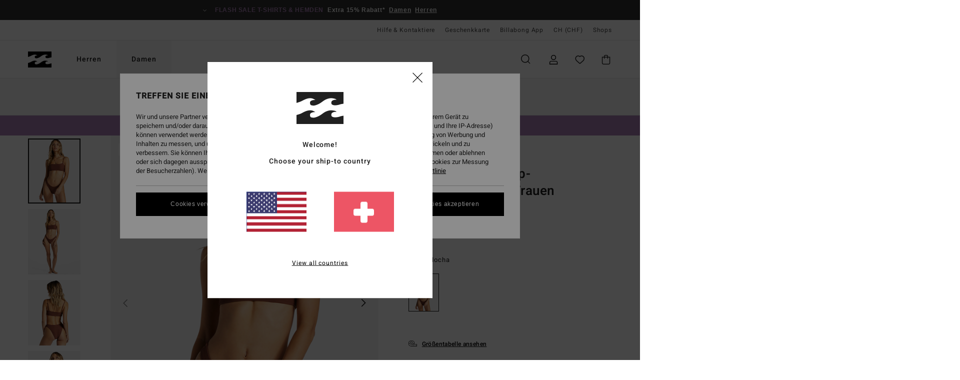

--- FILE ---
content_type: text/html; charset=utf-8
request_url: https://www.google.com/recaptcha/api2/anchor?ar=1&k=6LfVFHomAAAAAJ4JLl-WRxjglmO__pKEFvsypzIu&co=aHR0cHM6Ly93d3cuYmlsbGFib25nLXN0b3JlLmNoOjQ0Mw..&hl=en&v=PoyoqOPhxBO7pBk68S4YbpHZ&size=invisible&anchor-ms=20000&execute-ms=30000&cb=84r48q5iqzok
body_size: 48752
content:
<!DOCTYPE HTML><html dir="ltr" lang="en"><head><meta http-equiv="Content-Type" content="text/html; charset=UTF-8">
<meta http-equiv="X-UA-Compatible" content="IE=edge">
<title>reCAPTCHA</title>
<style type="text/css">
/* cyrillic-ext */
@font-face {
  font-family: 'Roboto';
  font-style: normal;
  font-weight: 400;
  font-stretch: 100%;
  src: url(//fonts.gstatic.com/s/roboto/v48/KFO7CnqEu92Fr1ME7kSn66aGLdTylUAMa3GUBHMdazTgWw.woff2) format('woff2');
  unicode-range: U+0460-052F, U+1C80-1C8A, U+20B4, U+2DE0-2DFF, U+A640-A69F, U+FE2E-FE2F;
}
/* cyrillic */
@font-face {
  font-family: 'Roboto';
  font-style: normal;
  font-weight: 400;
  font-stretch: 100%;
  src: url(//fonts.gstatic.com/s/roboto/v48/KFO7CnqEu92Fr1ME7kSn66aGLdTylUAMa3iUBHMdazTgWw.woff2) format('woff2');
  unicode-range: U+0301, U+0400-045F, U+0490-0491, U+04B0-04B1, U+2116;
}
/* greek-ext */
@font-face {
  font-family: 'Roboto';
  font-style: normal;
  font-weight: 400;
  font-stretch: 100%;
  src: url(//fonts.gstatic.com/s/roboto/v48/KFO7CnqEu92Fr1ME7kSn66aGLdTylUAMa3CUBHMdazTgWw.woff2) format('woff2');
  unicode-range: U+1F00-1FFF;
}
/* greek */
@font-face {
  font-family: 'Roboto';
  font-style: normal;
  font-weight: 400;
  font-stretch: 100%;
  src: url(//fonts.gstatic.com/s/roboto/v48/KFO7CnqEu92Fr1ME7kSn66aGLdTylUAMa3-UBHMdazTgWw.woff2) format('woff2');
  unicode-range: U+0370-0377, U+037A-037F, U+0384-038A, U+038C, U+038E-03A1, U+03A3-03FF;
}
/* math */
@font-face {
  font-family: 'Roboto';
  font-style: normal;
  font-weight: 400;
  font-stretch: 100%;
  src: url(//fonts.gstatic.com/s/roboto/v48/KFO7CnqEu92Fr1ME7kSn66aGLdTylUAMawCUBHMdazTgWw.woff2) format('woff2');
  unicode-range: U+0302-0303, U+0305, U+0307-0308, U+0310, U+0312, U+0315, U+031A, U+0326-0327, U+032C, U+032F-0330, U+0332-0333, U+0338, U+033A, U+0346, U+034D, U+0391-03A1, U+03A3-03A9, U+03B1-03C9, U+03D1, U+03D5-03D6, U+03F0-03F1, U+03F4-03F5, U+2016-2017, U+2034-2038, U+203C, U+2040, U+2043, U+2047, U+2050, U+2057, U+205F, U+2070-2071, U+2074-208E, U+2090-209C, U+20D0-20DC, U+20E1, U+20E5-20EF, U+2100-2112, U+2114-2115, U+2117-2121, U+2123-214F, U+2190, U+2192, U+2194-21AE, U+21B0-21E5, U+21F1-21F2, U+21F4-2211, U+2213-2214, U+2216-22FF, U+2308-230B, U+2310, U+2319, U+231C-2321, U+2336-237A, U+237C, U+2395, U+239B-23B7, U+23D0, U+23DC-23E1, U+2474-2475, U+25AF, U+25B3, U+25B7, U+25BD, U+25C1, U+25CA, U+25CC, U+25FB, U+266D-266F, U+27C0-27FF, U+2900-2AFF, U+2B0E-2B11, U+2B30-2B4C, U+2BFE, U+3030, U+FF5B, U+FF5D, U+1D400-1D7FF, U+1EE00-1EEFF;
}
/* symbols */
@font-face {
  font-family: 'Roboto';
  font-style: normal;
  font-weight: 400;
  font-stretch: 100%;
  src: url(//fonts.gstatic.com/s/roboto/v48/KFO7CnqEu92Fr1ME7kSn66aGLdTylUAMaxKUBHMdazTgWw.woff2) format('woff2');
  unicode-range: U+0001-000C, U+000E-001F, U+007F-009F, U+20DD-20E0, U+20E2-20E4, U+2150-218F, U+2190, U+2192, U+2194-2199, U+21AF, U+21E6-21F0, U+21F3, U+2218-2219, U+2299, U+22C4-22C6, U+2300-243F, U+2440-244A, U+2460-24FF, U+25A0-27BF, U+2800-28FF, U+2921-2922, U+2981, U+29BF, U+29EB, U+2B00-2BFF, U+4DC0-4DFF, U+FFF9-FFFB, U+10140-1018E, U+10190-1019C, U+101A0, U+101D0-101FD, U+102E0-102FB, U+10E60-10E7E, U+1D2C0-1D2D3, U+1D2E0-1D37F, U+1F000-1F0FF, U+1F100-1F1AD, U+1F1E6-1F1FF, U+1F30D-1F30F, U+1F315, U+1F31C, U+1F31E, U+1F320-1F32C, U+1F336, U+1F378, U+1F37D, U+1F382, U+1F393-1F39F, U+1F3A7-1F3A8, U+1F3AC-1F3AF, U+1F3C2, U+1F3C4-1F3C6, U+1F3CA-1F3CE, U+1F3D4-1F3E0, U+1F3ED, U+1F3F1-1F3F3, U+1F3F5-1F3F7, U+1F408, U+1F415, U+1F41F, U+1F426, U+1F43F, U+1F441-1F442, U+1F444, U+1F446-1F449, U+1F44C-1F44E, U+1F453, U+1F46A, U+1F47D, U+1F4A3, U+1F4B0, U+1F4B3, U+1F4B9, U+1F4BB, U+1F4BF, U+1F4C8-1F4CB, U+1F4D6, U+1F4DA, U+1F4DF, U+1F4E3-1F4E6, U+1F4EA-1F4ED, U+1F4F7, U+1F4F9-1F4FB, U+1F4FD-1F4FE, U+1F503, U+1F507-1F50B, U+1F50D, U+1F512-1F513, U+1F53E-1F54A, U+1F54F-1F5FA, U+1F610, U+1F650-1F67F, U+1F687, U+1F68D, U+1F691, U+1F694, U+1F698, U+1F6AD, U+1F6B2, U+1F6B9-1F6BA, U+1F6BC, U+1F6C6-1F6CF, U+1F6D3-1F6D7, U+1F6E0-1F6EA, U+1F6F0-1F6F3, U+1F6F7-1F6FC, U+1F700-1F7FF, U+1F800-1F80B, U+1F810-1F847, U+1F850-1F859, U+1F860-1F887, U+1F890-1F8AD, U+1F8B0-1F8BB, U+1F8C0-1F8C1, U+1F900-1F90B, U+1F93B, U+1F946, U+1F984, U+1F996, U+1F9E9, U+1FA00-1FA6F, U+1FA70-1FA7C, U+1FA80-1FA89, U+1FA8F-1FAC6, U+1FACE-1FADC, U+1FADF-1FAE9, U+1FAF0-1FAF8, U+1FB00-1FBFF;
}
/* vietnamese */
@font-face {
  font-family: 'Roboto';
  font-style: normal;
  font-weight: 400;
  font-stretch: 100%;
  src: url(//fonts.gstatic.com/s/roboto/v48/KFO7CnqEu92Fr1ME7kSn66aGLdTylUAMa3OUBHMdazTgWw.woff2) format('woff2');
  unicode-range: U+0102-0103, U+0110-0111, U+0128-0129, U+0168-0169, U+01A0-01A1, U+01AF-01B0, U+0300-0301, U+0303-0304, U+0308-0309, U+0323, U+0329, U+1EA0-1EF9, U+20AB;
}
/* latin-ext */
@font-face {
  font-family: 'Roboto';
  font-style: normal;
  font-weight: 400;
  font-stretch: 100%;
  src: url(//fonts.gstatic.com/s/roboto/v48/KFO7CnqEu92Fr1ME7kSn66aGLdTylUAMa3KUBHMdazTgWw.woff2) format('woff2');
  unicode-range: U+0100-02BA, U+02BD-02C5, U+02C7-02CC, U+02CE-02D7, U+02DD-02FF, U+0304, U+0308, U+0329, U+1D00-1DBF, U+1E00-1E9F, U+1EF2-1EFF, U+2020, U+20A0-20AB, U+20AD-20C0, U+2113, U+2C60-2C7F, U+A720-A7FF;
}
/* latin */
@font-face {
  font-family: 'Roboto';
  font-style: normal;
  font-weight: 400;
  font-stretch: 100%;
  src: url(//fonts.gstatic.com/s/roboto/v48/KFO7CnqEu92Fr1ME7kSn66aGLdTylUAMa3yUBHMdazQ.woff2) format('woff2');
  unicode-range: U+0000-00FF, U+0131, U+0152-0153, U+02BB-02BC, U+02C6, U+02DA, U+02DC, U+0304, U+0308, U+0329, U+2000-206F, U+20AC, U+2122, U+2191, U+2193, U+2212, U+2215, U+FEFF, U+FFFD;
}
/* cyrillic-ext */
@font-face {
  font-family: 'Roboto';
  font-style: normal;
  font-weight: 500;
  font-stretch: 100%;
  src: url(//fonts.gstatic.com/s/roboto/v48/KFO7CnqEu92Fr1ME7kSn66aGLdTylUAMa3GUBHMdazTgWw.woff2) format('woff2');
  unicode-range: U+0460-052F, U+1C80-1C8A, U+20B4, U+2DE0-2DFF, U+A640-A69F, U+FE2E-FE2F;
}
/* cyrillic */
@font-face {
  font-family: 'Roboto';
  font-style: normal;
  font-weight: 500;
  font-stretch: 100%;
  src: url(//fonts.gstatic.com/s/roboto/v48/KFO7CnqEu92Fr1ME7kSn66aGLdTylUAMa3iUBHMdazTgWw.woff2) format('woff2');
  unicode-range: U+0301, U+0400-045F, U+0490-0491, U+04B0-04B1, U+2116;
}
/* greek-ext */
@font-face {
  font-family: 'Roboto';
  font-style: normal;
  font-weight: 500;
  font-stretch: 100%;
  src: url(//fonts.gstatic.com/s/roboto/v48/KFO7CnqEu92Fr1ME7kSn66aGLdTylUAMa3CUBHMdazTgWw.woff2) format('woff2');
  unicode-range: U+1F00-1FFF;
}
/* greek */
@font-face {
  font-family: 'Roboto';
  font-style: normal;
  font-weight: 500;
  font-stretch: 100%;
  src: url(//fonts.gstatic.com/s/roboto/v48/KFO7CnqEu92Fr1ME7kSn66aGLdTylUAMa3-UBHMdazTgWw.woff2) format('woff2');
  unicode-range: U+0370-0377, U+037A-037F, U+0384-038A, U+038C, U+038E-03A1, U+03A3-03FF;
}
/* math */
@font-face {
  font-family: 'Roboto';
  font-style: normal;
  font-weight: 500;
  font-stretch: 100%;
  src: url(//fonts.gstatic.com/s/roboto/v48/KFO7CnqEu92Fr1ME7kSn66aGLdTylUAMawCUBHMdazTgWw.woff2) format('woff2');
  unicode-range: U+0302-0303, U+0305, U+0307-0308, U+0310, U+0312, U+0315, U+031A, U+0326-0327, U+032C, U+032F-0330, U+0332-0333, U+0338, U+033A, U+0346, U+034D, U+0391-03A1, U+03A3-03A9, U+03B1-03C9, U+03D1, U+03D5-03D6, U+03F0-03F1, U+03F4-03F5, U+2016-2017, U+2034-2038, U+203C, U+2040, U+2043, U+2047, U+2050, U+2057, U+205F, U+2070-2071, U+2074-208E, U+2090-209C, U+20D0-20DC, U+20E1, U+20E5-20EF, U+2100-2112, U+2114-2115, U+2117-2121, U+2123-214F, U+2190, U+2192, U+2194-21AE, U+21B0-21E5, U+21F1-21F2, U+21F4-2211, U+2213-2214, U+2216-22FF, U+2308-230B, U+2310, U+2319, U+231C-2321, U+2336-237A, U+237C, U+2395, U+239B-23B7, U+23D0, U+23DC-23E1, U+2474-2475, U+25AF, U+25B3, U+25B7, U+25BD, U+25C1, U+25CA, U+25CC, U+25FB, U+266D-266F, U+27C0-27FF, U+2900-2AFF, U+2B0E-2B11, U+2B30-2B4C, U+2BFE, U+3030, U+FF5B, U+FF5D, U+1D400-1D7FF, U+1EE00-1EEFF;
}
/* symbols */
@font-face {
  font-family: 'Roboto';
  font-style: normal;
  font-weight: 500;
  font-stretch: 100%;
  src: url(//fonts.gstatic.com/s/roboto/v48/KFO7CnqEu92Fr1ME7kSn66aGLdTylUAMaxKUBHMdazTgWw.woff2) format('woff2');
  unicode-range: U+0001-000C, U+000E-001F, U+007F-009F, U+20DD-20E0, U+20E2-20E4, U+2150-218F, U+2190, U+2192, U+2194-2199, U+21AF, U+21E6-21F0, U+21F3, U+2218-2219, U+2299, U+22C4-22C6, U+2300-243F, U+2440-244A, U+2460-24FF, U+25A0-27BF, U+2800-28FF, U+2921-2922, U+2981, U+29BF, U+29EB, U+2B00-2BFF, U+4DC0-4DFF, U+FFF9-FFFB, U+10140-1018E, U+10190-1019C, U+101A0, U+101D0-101FD, U+102E0-102FB, U+10E60-10E7E, U+1D2C0-1D2D3, U+1D2E0-1D37F, U+1F000-1F0FF, U+1F100-1F1AD, U+1F1E6-1F1FF, U+1F30D-1F30F, U+1F315, U+1F31C, U+1F31E, U+1F320-1F32C, U+1F336, U+1F378, U+1F37D, U+1F382, U+1F393-1F39F, U+1F3A7-1F3A8, U+1F3AC-1F3AF, U+1F3C2, U+1F3C4-1F3C6, U+1F3CA-1F3CE, U+1F3D4-1F3E0, U+1F3ED, U+1F3F1-1F3F3, U+1F3F5-1F3F7, U+1F408, U+1F415, U+1F41F, U+1F426, U+1F43F, U+1F441-1F442, U+1F444, U+1F446-1F449, U+1F44C-1F44E, U+1F453, U+1F46A, U+1F47D, U+1F4A3, U+1F4B0, U+1F4B3, U+1F4B9, U+1F4BB, U+1F4BF, U+1F4C8-1F4CB, U+1F4D6, U+1F4DA, U+1F4DF, U+1F4E3-1F4E6, U+1F4EA-1F4ED, U+1F4F7, U+1F4F9-1F4FB, U+1F4FD-1F4FE, U+1F503, U+1F507-1F50B, U+1F50D, U+1F512-1F513, U+1F53E-1F54A, U+1F54F-1F5FA, U+1F610, U+1F650-1F67F, U+1F687, U+1F68D, U+1F691, U+1F694, U+1F698, U+1F6AD, U+1F6B2, U+1F6B9-1F6BA, U+1F6BC, U+1F6C6-1F6CF, U+1F6D3-1F6D7, U+1F6E0-1F6EA, U+1F6F0-1F6F3, U+1F6F7-1F6FC, U+1F700-1F7FF, U+1F800-1F80B, U+1F810-1F847, U+1F850-1F859, U+1F860-1F887, U+1F890-1F8AD, U+1F8B0-1F8BB, U+1F8C0-1F8C1, U+1F900-1F90B, U+1F93B, U+1F946, U+1F984, U+1F996, U+1F9E9, U+1FA00-1FA6F, U+1FA70-1FA7C, U+1FA80-1FA89, U+1FA8F-1FAC6, U+1FACE-1FADC, U+1FADF-1FAE9, U+1FAF0-1FAF8, U+1FB00-1FBFF;
}
/* vietnamese */
@font-face {
  font-family: 'Roboto';
  font-style: normal;
  font-weight: 500;
  font-stretch: 100%;
  src: url(//fonts.gstatic.com/s/roboto/v48/KFO7CnqEu92Fr1ME7kSn66aGLdTylUAMa3OUBHMdazTgWw.woff2) format('woff2');
  unicode-range: U+0102-0103, U+0110-0111, U+0128-0129, U+0168-0169, U+01A0-01A1, U+01AF-01B0, U+0300-0301, U+0303-0304, U+0308-0309, U+0323, U+0329, U+1EA0-1EF9, U+20AB;
}
/* latin-ext */
@font-face {
  font-family: 'Roboto';
  font-style: normal;
  font-weight: 500;
  font-stretch: 100%;
  src: url(//fonts.gstatic.com/s/roboto/v48/KFO7CnqEu92Fr1ME7kSn66aGLdTylUAMa3KUBHMdazTgWw.woff2) format('woff2');
  unicode-range: U+0100-02BA, U+02BD-02C5, U+02C7-02CC, U+02CE-02D7, U+02DD-02FF, U+0304, U+0308, U+0329, U+1D00-1DBF, U+1E00-1E9F, U+1EF2-1EFF, U+2020, U+20A0-20AB, U+20AD-20C0, U+2113, U+2C60-2C7F, U+A720-A7FF;
}
/* latin */
@font-face {
  font-family: 'Roboto';
  font-style: normal;
  font-weight: 500;
  font-stretch: 100%;
  src: url(//fonts.gstatic.com/s/roboto/v48/KFO7CnqEu92Fr1ME7kSn66aGLdTylUAMa3yUBHMdazQ.woff2) format('woff2');
  unicode-range: U+0000-00FF, U+0131, U+0152-0153, U+02BB-02BC, U+02C6, U+02DA, U+02DC, U+0304, U+0308, U+0329, U+2000-206F, U+20AC, U+2122, U+2191, U+2193, U+2212, U+2215, U+FEFF, U+FFFD;
}
/* cyrillic-ext */
@font-face {
  font-family: 'Roboto';
  font-style: normal;
  font-weight: 900;
  font-stretch: 100%;
  src: url(//fonts.gstatic.com/s/roboto/v48/KFO7CnqEu92Fr1ME7kSn66aGLdTylUAMa3GUBHMdazTgWw.woff2) format('woff2');
  unicode-range: U+0460-052F, U+1C80-1C8A, U+20B4, U+2DE0-2DFF, U+A640-A69F, U+FE2E-FE2F;
}
/* cyrillic */
@font-face {
  font-family: 'Roboto';
  font-style: normal;
  font-weight: 900;
  font-stretch: 100%;
  src: url(//fonts.gstatic.com/s/roboto/v48/KFO7CnqEu92Fr1ME7kSn66aGLdTylUAMa3iUBHMdazTgWw.woff2) format('woff2');
  unicode-range: U+0301, U+0400-045F, U+0490-0491, U+04B0-04B1, U+2116;
}
/* greek-ext */
@font-face {
  font-family: 'Roboto';
  font-style: normal;
  font-weight: 900;
  font-stretch: 100%;
  src: url(//fonts.gstatic.com/s/roboto/v48/KFO7CnqEu92Fr1ME7kSn66aGLdTylUAMa3CUBHMdazTgWw.woff2) format('woff2');
  unicode-range: U+1F00-1FFF;
}
/* greek */
@font-face {
  font-family: 'Roboto';
  font-style: normal;
  font-weight: 900;
  font-stretch: 100%;
  src: url(//fonts.gstatic.com/s/roboto/v48/KFO7CnqEu92Fr1ME7kSn66aGLdTylUAMa3-UBHMdazTgWw.woff2) format('woff2');
  unicode-range: U+0370-0377, U+037A-037F, U+0384-038A, U+038C, U+038E-03A1, U+03A3-03FF;
}
/* math */
@font-face {
  font-family: 'Roboto';
  font-style: normal;
  font-weight: 900;
  font-stretch: 100%;
  src: url(//fonts.gstatic.com/s/roboto/v48/KFO7CnqEu92Fr1ME7kSn66aGLdTylUAMawCUBHMdazTgWw.woff2) format('woff2');
  unicode-range: U+0302-0303, U+0305, U+0307-0308, U+0310, U+0312, U+0315, U+031A, U+0326-0327, U+032C, U+032F-0330, U+0332-0333, U+0338, U+033A, U+0346, U+034D, U+0391-03A1, U+03A3-03A9, U+03B1-03C9, U+03D1, U+03D5-03D6, U+03F0-03F1, U+03F4-03F5, U+2016-2017, U+2034-2038, U+203C, U+2040, U+2043, U+2047, U+2050, U+2057, U+205F, U+2070-2071, U+2074-208E, U+2090-209C, U+20D0-20DC, U+20E1, U+20E5-20EF, U+2100-2112, U+2114-2115, U+2117-2121, U+2123-214F, U+2190, U+2192, U+2194-21AE, U+21B0-21E5, U+21F1-21F2, U+21F4-2211, U+2213-2214, U+2216-22FF, U+2308-230B, U+2310, U+2319, U+231C-2321, U+2336-237A, U+237C, U+2395, U+239B-23B7, U+23D0, U+23DC-23E1, U+2474-2475, U+25AF, U+25B3, U+25B7, U+25BD, U+25C1, U+25CA, U+25CC, U+25FB, U+266D-266F, U+27C0-27FF, U+2900-2AFF, U+2B0E-2B11, U+2B30-2B4C, U+2BFE, U+3030, U+FF5B, U+FF5D, U+1D400-1D7FF, U+1EE00-1EEFF;
}
/* symbols */
@font-face {
  font-family: 'Roboto';
  font-style: normal;
  font-weight: 900;
  font-stretch: 100%;
  src: url(//fonts.gstatic.com/s/roboto/v48/KFO7CnqEu92Fr1ME7kSn66aGLdTylUAMaxKUBHMdazTgWw.woff2) format('woff2');
  unicode-range: U+0001-000C, U+000E-001F, U+007F-009F, U+20DD-20E0, U+20E2-20E4, U+2150-218F, U+2190, U+2192, U+2194-2199, U+21AF, U+21E6-21F0, U+21F3, U+2218-2219, U+2299, U+22C4-22C6, U+2300-243F, U+2440-244A, U+2460-24FF, U+25A0-27BF, U+2800-28FF, U+2921-2922, U+2981, U+29BF, U+29EB, U+2B00-2BFF, U+4DC0-4DFF, U+FFF9-FFFB, U+10140-1018E, U+10190-1019C, U+101A0, U+101D0-101FD, U+102E0-102FB, U+10E60-10E7E, U+1D2C0-1D2D3, U+1D2E0-1D37F, U+1F000-1F0FF, U+1F100-1F1AD, U+1F1E6-1F1FF, U+1F30D-1F30F, U+1F315, U+1F31C, U+1F31E, U+1F320-1F32C, U+1F336, U+1F378, U+1F37D, U+1F382, U+1F393-1F39F, U+1F3A7-1F3A8, U+1F3AC-1F3AF, U+1F3C2, U+1F3C4-1F3C6, U+1F3CA-1F3CE, U+1F3D4-1F3E0, U+1F3ED, U+1F3F1-1F3F3, U+1F3F5-1F3F7, U+1F408, U+1F415, U+1F41F, U+1F426, U+1F43F, U+1F441-1F442, U+1F444, U+1F446-1F449, U+1F44C-1F44E, U+1F453, U+1F46A, U+1F47D, U+1F4A3, U+1F4B0, U+1F4B3, U+1F4B9, U+1F4BB, U+1F4BF, U+1F4C8-1F4CB, U+1F4D6, U+1F4DA, U+1F4DF, U+1F4E3-1F4E6, U+1F4EA-1F4ED, U+1F4F7, U+1F4F9-1F4FB, U+1F4FD-1F4FE, U+1F503, U+1F507-1F50B, U+1F50D, U+1F512-1F513, U+1F53E-1F54A, U+1F54F-1F5FA, U+1F610, U+1F650-1F67F, U+1F687, U+1F68D, U+1F691, U+1F694, U+1F698, U+1F6AD, U+1F6B2, U+1F6B9-1F6BA, U+1F6BC, U+1F6C6-1F6CF, U+1F6D3-1F6D7, U+1F6E0-1F6EA, U+1F6F0-1F6F3, U+1F6F7-1F6FC, U+1F700-1F7FF, U+1F800-1F80B, U+1F810-1F847, U+1F850-1F859, U+1F860-1F887, U+1F890-1F8AD, U+1F8B0-1F8BB, U+1F8C0-1F8C1, U+1F900-1F90B, U+1F93B, U+1F946, U+1F984, U+1F996, U+1F9E9, U+1FA00-1FA6F, U+1FA70-1FA7C, U+1FA80-1FA89, U+1FA8F-1FAC6, U+1FACE-1FADC, U+1FADF-1FAE9, U+1FAF0-1FAF8, U+1FB00-1FBFF;
}
/* vietnamese */
@font-face {
  font-family: 'Roboto';
  font-style: normal;
  font-weight: 900;
  font-stretch: 100%;
  src: url(//fonts.gstatic.com/s/roboto/v48/KFO7CnqEu92Fr1ME7kSn66aGLdTylUAMa3OUBHMdazTgWw.woff2) format('woff2');
  unicode-range: U+0102-0103, U+0110-0111, U+0128-0129, U+0168-0169, U+01A0-01A1, U+01AF-01B0, U+0300-0301, U+0303-0304, U+0308-0309, U+0323, U+0329, U+1EA0-1EF9, U+20AB;
}
/* latin-ext */
@font-face {
  font-family: 'Roboto';
  font-style: normal;
  font-weight: 900;
  font-stretch: 100%;
  src: url(//fonts.gstatic.com/s/roboto/v48/KFO7CnqEu92Fr1ME7kSn66aGLdTylUAMa3KUBHMdazTgWw.woff2) format('woff2');
  unicode-range: U+0100-02BA, U+02BD-02C5, U+02C7-02CC, U+02CE-02D7, U+02DD-02FF, U+0304, U+0308, U+0329, U+1D00-1DBF, U+1E00-1E9F, U+1EF2-1EFF, U+2020, U+20A0-20AB, U+20AD-20C0, U+2113, U+2C60-2C7F, U+A720-A7FF;
}
/* latin */
@font-face {
  font-family: 'Roboto';
  font-style: normal;
  font-weight: 900;
  font-stretch: 100%;
  src: url(//fonts.gstatic.com/s/roboto/v48/KFO7CnqEu92Fr1ME7kSn66aGLdTylUAMa3yUBHMdazQ.woff2) format('woff2');
  unicode-range: U+0000-00FF, U+0131, U+0152-0153, U+02BB-02BC, U+02C6, U+02DA, U+02DC, U+0304, U+0308, U+0329, U+2000-206F, U+20AC, U+2122, U+2191, U+2193, U+2212, U+2215, U+FEFF, U+FFFD;
}

</style>
<link rel="stylesheet" type="text/css" href="https://www.gstatic.com/recaptcha/releases/PoyoqOPhxBO7pBk68S4YbpHZ/styles__ltr.css">
<script nonce="086-STkQUHICS3vDOaGnVw" type="text/javascript">window['__recaptcha_api'] = 'https://www.google.com/recaptcha/api2/';</script>
<script type="text/javascript" src="https://www.gstatic.com/recaptcha/releases/PoyoqOPhxBO7pBk68S4YbpHZ/recaptcha__en.js" nonce="086-STkQUHICS3vDOaGnVw">
      
    </script></head>
<body><div id="rc-anchor-alert" class="rc-anchor-alert"></div>
<input type="hidden" id="recaptcha-token" value="[base64]">
<script type="text/javascript" nonce="086-STkQUHICS3vDOaGnVw">
      recaptcha.anchor.Main.init("[\x22ainput\x22,[\x22bgdata\x22,\x22\x22,\[base64]/[base64]/MjU1Ong/[base64]/[base64]/[base64]/[base64]/[base64]/[base64]/[base64]/[base64]/[base64]/[base64]/[base64]/[base64]/[base64]/[base64]/[base64]\\u003d\x22,\[base64]\\u003d\x22,\x22wpQrX2jClcO2wqbCp8Ocf8O9dEzDqRN+woYAw5JDMhDCn8KjJcOsw4UmWMOCc0PCmsO8wr7CgAMkw7x5esKtwqpJUcKad2R8w7A4wpPCqcOJwoNuwosgw5UDQmTCosKawq3CjcOpwo4SJsO+w7bDoVg5wpvDnMO4wrLDlFouFcKCwrcmEDFdIcOCw4/DqsKYwqxORRZow4U4w6HCgw/Cuh9gccOiw5fCpQbCo8K/ecO6acOJwpFCwo5LAzExw47CnnXCjcOeLsObw5JEw4NXMMOcwrxwwpjDlDhSOhgSSlNsw5NxdMKww5dlw4/DoMOqw6Qow7DDpmrCgsKAwpnDhR/DhjUzw4sqMnXDkGhcw6fDo3fCnB/[base64]/w5zCp3ARwqBrE8OkDcO6FQY1LzBCwrrCuXBGwqPCpUfCl3vDpcKmb3fCnl9gN8ORw6FBw6ocDsOMEVUIQMO1c8KIw5hrw4k/NApVe8OYw7XCk8OhKcKZJj/CnMKXP8Kcwp/DuMOrw5Yyw7bDmMOmwp12EjoywpnDgsO3e3LDq8OsYcOtwqEke8ORTUNtSyjDi8KTVcKQwrfCo8Oufn/CtDfDi3nCkgZsT8O9CcOfwpzDi8OlwrFOwq5SeGhCHMOawp0iF8O/WzDCr8KwfkHDrCkXf1xAJXLChMK6woQsGzjCmcKDfVrDnj/CtMKQw5NKFsOPwr7CrMKncMOdPFvDl8KcwroKwp3CmcKcw77DjlLCu3o3w4k1wqojw4XCucKfwrPDscO+SMK7PsOMw6VQwrTDlMKCwptew5nCojtOGcKZC8OKWlfCqcK2HHzCisOkw4IQw4x3w70mOcODYsKqw70aw7DCpW/DmsKWwoXClsOlHjYEw4IzdsKfesKhZMKaZMOAWznCpycbwq3DnMOIwpjCukZAScKnXXsPRsOFw4RtwoJ2DkDDiwRQw7Rrw4PCn8K6w6kGPMO0wr/Ch8OVKn/CscKCw4AMw4xjw7gAMMKSw4lzw5NMCh3DqyzCpcKLw7UHw7omw43CpsKbO8KLahTDpsOSJ8OlPWrCqcK2EADDh25AbTjDkh/Dq2wQX8OVJ8K4wr3DosK3X8KqwqoFw7seQlcCwpUxw5LCqMO1csKiw5ImwqY5PMKDwrXCjsOEwqkCM8Kcw7p2wp/Ch1zCpsOKw7nChcKvw6BcKsKMUsKpwrbDvCTChsKuwqEHMhUAe3LCqcKtdEA3IMKgcXfCm8OjwpHCrDIjw6jDrGfCvFzCnDRlCsKUwoLCmExbwrPCkCJmwpTClHDCl8KiCU4XwoLCi8Ksw5XDsnbCv8ORKMOQYy03Did+YMOOwp7DpF92Uh/Dm8O+wqHCssKGY8KtwqV1RQTCnMKHTC4cwp3CncOYw7xfw6QZw7PCrcORanVNXcOwHsOAw73CnsKPXsK6w7cMA8KXwqjCiSxydsKQUMO0HMOiD8KJFwbDhMO/QXNPFxVSwoEZPBNyIcKfwpd3Tj52w7c+w53CiSnDhGlywqFKfwTCmcOtw7A+HcO7wpoTwpvDhGjCkCFVMl/CrcKaNsOCC2zDhkbCtgsew4fCr3x2BcK1wrFZeG3DtcO3woPDvcOgw4jCocOcC8OoFMKTecOfRsO0wr9haMKCWxAdw6DCgVTDqMK5bcOtw5oAZsOlQ8Ovw5lbw7AJwpvCs8KKWgvDjRTCujIqwqzCv3vCvsOPW8Kew6ogacOyPyJMw7gpV8OxIBUeZmlnw63Ct8O/w57DrCEab8Kqwp57IWbDmDYod8OfW8KKwokfwpN4w40YwpTDu8KzOsOxd8Kdwo7Dv2HDsEY0w7nChMKsHMOeZsOAUMOpZcOLNsK4ZsOaLWt2AcO+LCdBSVs5w7I5F8O1w7vDpMO5wpjDhRfDuDrDiMKwScKebChhwrcASClODMOVwqEbMcK/[base64]/Ck8ODPgtNwqseCgwLwrN9wqAYIMOXwrkRw4nCmMOywqw4VGfDu1BLNV7DvVfDisKYw4/CmcOiDsO5wrjDhVZRw7pnQMKHw4dcUlPCnsK1csKKwrkFwoNyZl4SEcODw63DgcOxecK/CcO3w4zCmgsAw5TCkMKCPcKrER7Dt30swp3DncKBwobDvsKMw4NOLsOVw4w/PsKWKnI3wonDlAEtalkmFRvDiGbDrTZSUgHCocOSw7dgWMKlBjVtw7dGd8OMwo1Ew7fCqCM8e8OfwqRVecKTwp8oQUhSw4A5wqIUwprDhMKOw7fDuUlcw7EHw6fDpg0ZXMO9wrpdZMKlMhnCsBjDvmQ9XsK5b1fCtyxwM8KZKsKnw4PCgyfDilYvwoQiwox/w6NOw5/DpMOWw43DsMKXWTPDvwo5W0txBzAWwrh5wqsXwpVGw6l2LBDCmDXCu8KSwqk2w49bw4PCsmoQw6zCqwvDuMK4w6/Clm/Dik3Cg8OSHRJnI8Olw4VRwo7Cl8OGwpY9wr5ww6M/[base64]/WAUJAsOtw4HCkgnDoQo7wrnChcOdwonCs8OWw6fCvMK9w796w5HCisK5JMKiwpHCnjRwwrd7QHXCusKMw57Dm8KbMsOtbU3DmcOhURnDoF/[base64]/[base64]/CnMOJwrEEw4XCmg1RZsOhRsKlw6pawrQkWhPCo8OBwonDunprw6XCmAYZwrHDiFEIwqzDgAN1wplhcBzCglvDm8KzwqfCrsK5w6V7w7fChMOSUWLDt8KjKMK5wrNjwq5yw6HDlSVVwrU6wovCrh5Qw5LCo8Oxwo5FGX3DnC9Sw7vCiEnCjl/DqcKVQ8K9UsO2woDDosKbworClcKMJcKVwpPCq8KIw6dxw7Joawx4Fmk1BsOZWiDDvsKufMK7w4FfDxRvw5dQD8OzNMKXY8K2w6sdwq9KMsOswppOOsKNw70lw45rScKKU8OkH8OMPmdpwqLCtHvDpMKBworDhsKHZsKSTWsxO1AyTQBfwrYGAX/Dl8OUwr0mCSAuw7QHC0DCq8OMw4LClmvDksOFb8O3JsOHwrAcecORXyYKcH4kUznDqQTDi8KlIsKkw6/DrcKbURPCg8KZawfDrMK8CyYsIMK4fMOhwo/DkADDqsKMw6/DnMOwwrXDsCRaNjd9wpcdZW/DscOYw7Zow7oaw51HwqzDtcKccAQsw6Fuw73CtGbDgMKDbsOqDsOJw7rDhcKKTlUxwpA3Zmk7JMKnw7nCoxLDj8OLw7A5ccO6VAYDw5vDkGbDiAnCik/Ci8OHwrhhC8OnwqHCl8KJTcKWwrxMw6nCs07DgcOKbsOywrcywplaeWw8wr7Cj8O8YE9pwrhIw5fCgUlfwqQCCWJtwqsmwobDlMKYER8RGl/Dn8O/wpFXRMKywrLDtcO8MMKefsKSAcOpAmnCjMKLw4rChMOlbUsaMg/[base64]/DlA5TwrvDsmVjw5rChcODFsKlwqAOBcOiwrdow64ow6TDkMOmw5J/I8Oiw7zDh8KCw7RJwpbCusOOw6nDkVHCsjMeFB7CmEVIQThXIsOFdMONw7cHwr9Qw7PDvS4sw7Q6wpDDoAjCg8Kewp7DjsOyEcOtw44LwplqaxV/[base64]/w6tzw4fDqxrDmGXCgMOew5PChcO6EUsZWMKTwo7DlHXDpC4FP8OZHcO3wog7B8O5wrvCqMKjwrzDk8K2OyVlRDfDoHLCtMOwwoPChRgWw4TDk8O5D2rDn8KkWsOwG8OlwqXDlg3CngxLUVvCiUIxwpfCvgxveMKuEsKFU0jDimfCp00UYsOVNcOOwr/CnG4Ow6DCkcK5wrpBBAnCmjxMWWHDjRA/w5HDtjzDkTnClw9Iw58iwoPCvWZyCEoNVMKVMnYlWMO4woYFw6cxw5Aqw4YFcwzDhDZeHsOpUMKhw6LCnMOIw6/DoW84CMKtw64KC8O0IldmU14aw54WwpNGwqjDmsKDE8O0w73ChMOYbhMRJH7DgMOTwok1w6piwpDCh2TCmsKFwqNCwpfChxrCiMOELDwSenPDmMK0QSoMw7zDvS/CgsKGw5A3LkAGwpIhA8KOb8Oew4lVwqsUBcKHw7rCnsOVSMKbw6I1O33CqFdtQ8KFYSnCuGUtwpnCiGMpw4JdO8K3OkbCoCzDqcOLfivCsV4+w6JpV8K4V8KWc1A+YVLCoWTCp8KZSXHCuUPDo0RQK8Kyw7FGw4zCkMKbQSJ4XkARRMO7w77DssKUwpzDkHY/w6RNfi7DicOyLSPDosORwrxKcsOcwqTDkS57WsO2PW/DpnXCvsKYW21Hw7NzH0nCqw9XwrXCkRzDmVh+w55zwqvDtXoMVsO3csKqwocHwqkSwocIw4HCiMKVwqzClWPDv8OVb1TCr8OyL8OqW1HDtQ9xw4sIOsKmw4bCtMOqw61HwoVWwow1WyvDjkjCugxJw6nDosOUTcOAe0QXw5Q/wq3CiMOowq3ChcO4w63CnMK+wqNzw4s+M3UpwroMN8OJw4rDrzhmNCIXdMOcwr3DiMOxMl/DlGjDs0hGKcKUw6HDvMOfwpfCvWM1wp3CjsOodsO4wqE/AQrDnsOIThoFw5nDtQjCux5bwp4hIXZabEnDvWfCmcKMPhfDnMK1w44PbMOgwrrChsKjw7LChsOlwpDCqm3CnFfCo8Omd33CuMOvVBHDksOdwqfDrknDncKWNg/Cn8K5TsKywoLCrBvDqB8Ew4UtCT3DgcOdHsO9RsOXYcKiSMKPwo1zX2bDrVnDpsK5FcOJw4XDmQHDj3B/[base64]/DhcOrKMKxasKuw6LCu8Obwq/DnsKEbMO1wqsbwp1KesOIw6jCi8OOw4LDrcKvw4PCrgVPwpLCuT1nCSvCpg3Cmx4HworCtsO5BcOzwp/[base64]/[base64]/Cj17CscOvw6jDpikeVcO9woJVGU4kIT/[base64]/Dqh/CtcOWwo3Cj2odwopqwpjCrMKKPMOLc8O9QlJ9eTwHesK2wrg+w5JYOQoxE8ORIUZTOBPCsmQhCMOocwkQLcKAFF7Chl7CimQ7w6Jtw7LCtcOjwrNhwrXDtnk6chhpwr3CksOcw4rCpG/DpyLDusOuwoxZw4bCgR9XwoDCjx7Ct8KGw6bDnVgkwrg6w7Unw6XDm33DgmjDkAXDucKILB7DpsKgwoDDunopwpE2EMKpwpViAMKMXMOKw6jCn8OiGHXDqcKaw75fw7F4w5LCui1aWGPDnMO0w47CtQxBYsOKwqrCs8KVeT/DuMOaw4RoVcO+w7MOMsOzw7EeJcKtezbClMKTDMOPSnzDgW07wodvByTCkMKEw57Ck8OFwq7CusK2eGouw5jCjsKswp40eSDDmcOyQnvDhsOZbn/DmsOSw4EAScOrVMKhw4wPRHPDiMKUwqnDmg/[base64]/[base64]/O8K/[base64]/Cg8OCdXN7wpbCmsOGwqPChHPDuWHCgcOJwrPCsMKZwokfwp/DisOMw77CtgQ5csKdw7XDu8Khw6JxOMO8w5zCgcO+w5QjCMO6ByPCtXQ3wqPCucKBMUTDvX95w4JoXjx+Km7CmsOUHyVWwpFAwqUKVjBrSEMZw7zDjsKnw6JowqZ/cVsRYMK8fA1xNMK0wrHCpMKPfcOcVcOcw6/CvMKsBsOFLcKhw5QmwpE+woXCpMKfw6o5wrJnw53DmsKbFMKPXsODZBLDl8KPw4gTCFfCisOGEG/Dg2LDq3DChVQUbRPCqhHCknkCeUMod8OqUsOpw7R3N0fCrSRCKcK2YBtJwqUewrTCrsKmNcK1wr3Cj8Kbw6FSw4FdN8K+I2fCt8Ogc8Oiwp7DrxnCjsOdwpcgGcOtOifCkcOxDE1SM8K1w4/CqQLDv8OaOgQMw4nDu07Cm8O4wr/DuMOxRFXDusOywrPDv27DpVdfw73DvcOzwrphw4gpwrDDpMKFwpnDqB3DtMKxwprCgVRkw6thwqB6wprDh8OaGsK3w6kGGsOXecKIWj3CuMKywpNQw7/Cjw3CmGo3WA3DjxQLwpjCkzc2NBrCsTbCkcO1asKpwpQsThTDlcKpFzV8w53CqsO1w5jCo8KHfcOvwoZJOF/CksOYbmUlw43ChEfDlMOjw7zDuXnDhkDCgMKzZExxOcKxw5wbFGTDqcK5wrwDNXDDtMKQSMKLDSYtTcKCfjFkDcO4M8KWZGkcbMKWwrjDs8KaH8KXaA01w4HDnj9Xw5HCiDfDlsOAw7spE3PCmsKyZ8KnO8OVTMK/HTNDw7Fqw5TCnTfDh8ODTkfCqsKxw5PDocKzJcO/UkAiMcKpw7vDuzYEQ0wowrHDmMOjNsOsDwZzH8O3w5vDmsKsw5Yfw7DDh8KOdHLDuH0lX3J8J8KSw6Qrw5/DqFrDh8KgMcOzRsOtfnp3wqxtVww1VmdQw4AOw6TDpsKIHcKowrDDik/CtMOUD8Oqw7VCwpIYw7AvL0R8Y1jDpjtmbMO0w69RaTTDs8Osfh8Yw7JnfMOxE8OyTHMlw7UcJ8Ocw5fCg8KHdxfDksOKCm1hw4QpUwZVX8Klwo/Cs0d6CsO+w53CnsK4wqPDkyXChcK8w5/DoMKCX8O2w4bDlcOXCMOdwpfDq8O4woMaS8K+wpovw6jCtjZYwpwKw6s4wq4BGxLCiSIIw4FPUMOSc8OOc8KWw7M6N8KEGsKNw7rCkMObZ8Kjw7bDsz4Gdx/ChFzDqTvDl8KwwrFawrcowrQ9PcKEwrMIw7IJD1LCp8OVwpHCh8OMwrLDu8OEwqnDh0XDkcKrw4UPwrEsw73Ci1fCqSvDk3o0L8Klw69Dw6DCiR7Ds2HDgiY7DR/[base64]/[base64]/DgzIiwprCuzHDikNfwozDqETChjbChMK8w5EOAMOSEMKQw5XDtsONaGcDw4XCq8OzKQ4ddcOZYz7DrydVw4jDp1QDUMODwrxxNjnCnlhXwoPCi8KWw4w/w61SwojDosKjwqZCNBbCrhhhw41hwoXCocKIbsKZwr3ChcKUAUgsw5oEN8O9IjrDonRsblLCscK8ZUDDs8K0w4rDjjRVwrfCoMOYwp0Xw4rCg8OkwoPCt8KZFsKFX1JaYMKowr9PY1nCu8O/wrXCvkDDqsO2w4vCt8ONahRIITLCliLChMKpHTvDlBTCkQvCssOlw69cwqBcw4zClcKMwrTCq8KPXj/DmcKgw5N1AiNzwqMEOcOcbMKGN8OYwoNcwrDDlcOhw6xOSMKOwr/Cqn5lw47CkMOiQsOuw7dpWMOYMMKLCsO1asKNwprDuE3DisKkH8KxYjHCpSnDo1Aawqd5w7HDs3zClVHCsMKTDsOCbhHDvMOYJsKQYcOvNR7CvcOIwrnDukBsAMOxG8KGw6vDtgbDv8OuwrjCtcKfRsKBw4rClcOsw6zDqR0JAcKObsOlAR1OQ8OkHC/[base64]/[base64]/[base64]/DvRHDnsOpJnPDjsOJPsK1D8OFw5sbw6ccwoHDvWVFGcKcw7AYV8Oew63CjsOTFMKxYhbCtcKHJgjCmMOHFcOaw5DDrnDCkcOJw5bDk0XCnBXCrlbDqAQ2wrQQw4AXccO4woAfcyJbw77DowLDrMOBZcKfEljDosKnw5HCmmYGwoELecO1w68Vw4xECMKMecOlw5F/[base64]/CgcOlw5B8KTXDtV4nw6TDpsOFwqsRw5kYwpDDozjDnGHCuMKnQ8K9wqpOeQgtaMOEQcK5RhtEdlVjf8OrNMOvTcOSw4AFPg5twpvCj8OmSMKSMcOGwovCrsKRw6/Cvm7CiFkvdMOgXsKDNMOBA8KEW8K7w4BlwqVLwpLCgcOsXQoRI8Kvw6rDo2jCvlYiCsKbM2ILKnDCnD0RRhjDkjDDpMKTw7LDknE/[base64]/[base64]/Co8OVM3DDqsKtDTtRw75XSBfCrmbDuEzDtmfCnVE6w4cKw5l6w6JDw5Jtw5XDhcO1EMKlUsOTw57CnsOswop3YsO7EAzDicOcw6nCrMKvwqM0OSzCrljCtsO/GAgtw7jDtsKjPxXCmFLDijhpw7TCp8OmXAkTUEEOw5sTw6bCp2UUw5xWK8OpwoIGwowzw6fCqFFEw7ZWw7fDpn9FBsKGNMOfBH3DvWxDCMK7wrlhwpXCuBx5wqV5w6IeY8Kxw75qwojDjMKEwqVneErCuk/Cn8OwcWnCucOzAw3CmsKPwqYaWm4+HlxBw6gZY8KhNlxxTlkiPMOrC8K7wrceayzDk2EFw5MFwqJcw4/Cqk7CpMKgeXc/LMKWPndqJW/DklswK8K/w40MJ8K2KWvCmCppCCjDkMO3w6LDrMKXw47Dv0PDusKpX2TCtcOTw7LDrcKvw5UYKgQqw65KfMKvwqldwrBuJsKYNxXDpsK/w4/DmcOWworDjytNw7MgM8OGwrfDpA3DgcOrDMOSw69nw5hlw6EGwpRDa1LDjwwnw4Yxc8O2w7NleMKWXcOedB9Bw5nDkCLCmFXCp3jDunrClU7DnEEyeDrCn3PDgBBYCsOUwrkIwq5VwrwjwpViw7RPX8KlBRLDk1B/[base64]/[base64]/Ck8KswoHDhzo/[base64]/Dv8Kkw7rCscOtJkEBFcOJDxPDvUPCgVpzwoDDrMO0wrPCoBHCl8K9CVnCn8KIw7vCtcO0MjbCikXCgk0wwo3DssKVA8KiXMKDw4J/[base64]/[base64]/Ds1xWwqpZw78BwoDCucK9w755elDDiBHCtAHCgMKFR8KSwoMLw6jDq8OKFCjCoXzCsGbCkF/Cn8OZXcO9R8KsdlLDqcO9w4vCgsO0acKiw7nCv8OJXcKUEcK9KcKRw7ZVWMKdBMOsw6XDjMOEwpwOw7Z1wrkWwoBDw77DisOaw5DCg8KLHRMAMV5ETHQpwp1dw73CqcOIw5/CgRzCtcOvPWpnwowacU9hw4UNU1TCom7CtC0Xw49hwqoEw4RRw69Cw73DtA0iLMOqw77Cqnw9w7TCqzbDo8KPccOnw4zDssOIw7bDiMO/[base64]/CoTjCpS/Dk8K0wrTCo2ZtUQAqwrdXwojCn2TCnUvDtAkXwrfCrRTCqGXCpTXCuMK/w5V/w4lmIVDDhcKBwqwRw4chMMKVwr/DvMOOwqrDpw0ewpzDicK5e8Onw6rDtMKew7Mcw7XDgsKfwrsEwrPCiMKhw6Qrw6/[base64]/Dl8Osw6PCoyYqwoxzUiE7wo97w4TCjgpRwoN6C8KIwqvCgcOmw6ITw7ZPIsOlwqnDqsKhP8O3wpvDhHjDiCzCj8OZw5XDpVM3FyhnwpjClAPDgsKNAQ/Ciz58wqbDkB/[base64]/woUTKh/[base64]/Dv1vCol4lf8Kowp/DgsOdw5LDvxRhP8KFTm0ewrNCw7vDm1DChMKMwoMdw6fDpcOTYsOxN8KqZcK6aMOKw5FXR8KSSXAYIcOFw6HCvMODw6bCqcOFwpnCrMOmNX98PG/Cg8OePU5zKQcyAWpXw7jDt8OTFAXCu8OHE1jClkZXwosBwqjCicKjw4dwP8ONwoUSdBzCn8Ouw7N/fUbCnSF2wqnClcKswrjDpCzDjyrCnMKCw4hBwrd5JkJuw4/DugTDs8KvwrYWwpTDpMKtQMK1woZuw7NewpjDh3HDgsOAE3TDlMOYw6HDmcOQAcO2w6Z0w6hab05gAhRiFXzDinJ7wrQhw6zDvcKbw4LDrsOuHMOvwqwHQsKLdMKDw6jDhEAUPz7Cg3TDhULDncK0w5jDrcO5wotTwpMSXyDDrSbCgHnCpg/DmcOHw5NRKMKWwoo9fsOQE8O+WMKFw5/CucOgw45QwqsUw6nDhjYTw5EhwobDrhB/ZMO2a8Oew6LDoMO5WxIiwqbDvQRRUw9eGwHDq8KyWsKGXjNhVsOWdMK5woLDs8OHw7DDvMK5SUHCpcOwAsO3w77Do8K9J1fDqhsnw57DscOUYi7Cv8K3wp3DlinDhMK8VMKye8OOQ8Kiw53CucOULMOmwqBfw7YbeMO+wrUewpUSOgxxwqt/w5PDp8OdwrRwworDvMOkwo1kw7TCt1PDjcOXwo/DjWYIY8KPw5jDhF9cw5pYS8OswqkmHsOzBW8owqkQRsOzSiVdw7sIwrpUwqVEKRJ0FD7DicOVWR7CrTcpw4HDpcKjw7fDqWrDtHzCocKXw4gmwpLDuFZCOsONw4k+w7DCpRrDvBrDqMOUwrfCpRHCmsK6woTDoyvDmcOvwqrCkMKVwqTDiF4vAcOtw70Dw4PClsOpdk/CjMOneHDDtgHDtzgCwpLDsRLDmHLDrsOAAHDCoMKhw7NSZsKMJwQTBSrDtww+woB8Vx/Di13Cu8Ojw78fw4FZw6MjQ8KAw7A8b8Khw7QPKR0Vw6XCjcOhCsKXNhx9w5QxYsKzwoYlGlI5woTDgMOCw6ZsREnDn8OzIcOzwqPCisKnw4rDmh7CksKYE3nDvH3CuDPDmi1xdcKcwqHCpG3CtGUUHC7DsB5qw5HDn8KJfFMXwpYKwrQ+wr/CvMOPw7dWwpQUwoHDsMK0G8KvV8KXL8KSwoHDvsKLwqdmBsO4ezsuw4zClcOeM11tBnttUUlkw5nCungGJSgrZWPDmS7Dsg3Dq3YSwqrDmjUVwpbCqgvCnMOMw5g+bQMfBMKnY23CvcKpw5kValHCr3pqwp/Dr8KJAMKuCybDllIZw5Mlw5UmJMO8eMOfwrrClcKWwpBWAH1BdA/CkSrCpX/Dg8Ocw7cfX8Kvw5vDuVYlHXbCp0vDlcK1w7rDnhgvw7LClMO4ZMOaamMFw7fDikECwrs8CsKewpfCjErCpsKQw4F8HsOZw4fDhgrDng/[base64]/DpAI5w4nDqcOuw7LCsHMrAMOww7lhwqQxOsKFPlvCosO5BMOnKwLCk8KXw4RSwowKEMKMwq3CjBQJw4jDrsKXFxvCtAQRw6Jgw4/DpMOxw7Y3woLCkHAsw6tkw4E1SlfCl8O/IcOaI8O8F8KUf8OyAlBwdi4NVWnCgsOow4vDt1NLwrp+wqfDk8OzVsKhwqPCgzczwpReTCDDrH7Djl1xwq8vIQDCsHA+w6kUw7IJVsOfOHJowrI1SMOqahhjw5c3w47CvhRJw7ZewqEzw7TDk2sPLE9QZsKPbMK/aMK5YTdQAMK4wqDDqsOfw75mSMKfJsKCwoPDtMKuMcOMwojDknx4IsKlVG5qYcKpwopUZ3HDucKZwplRT3cVwqxLMcOuwolHRsOJwqnDrSQBZ0RMw7Ezwo43GGgwXsONf8KDBgvDhsOJwq3DvEgIM8K/DQUfwoTDh8KyAcKqecKKwo9dwqzCsDpAwqg/LF7Don0bw7QGGELClcOXdRZQZkPCtcOOTj3DhhXDpwZeVFQNwrrCpFnCnjB1wrXChQZywp5fwqU+CsKzw5RBVhHDl8KfwrIjIxxpb8O8w7HDujgDaX/CiRvCqMKbwrJ+w4/DpTPDuMOGV8OTwqHCg8Onw7xBw4xQw6TCnMOXwqJNwplbwqbCssOiZMOnfsKeFlUVGcORw57CqMOJP8Kxw47CvwbDq8KKVx/DmsO8AixwwqZYY8O5W8KOEsOUIsOJwoXDtyFbwp1mw78Lwqg8w5/[base64]/VCrCkw7DszUwwoDCoxJsTMKBaCp2PWxIw5zCnsKkJmlZUR/Ct8Kwwr9Qw5DCmMOof8OIX8KXw4rCjSVMPl/Diwgbwr8tw7bCjsOpVBY7wrfCu29Tw7nCs8OOH8OoN8KvRQFvw57ClDPCu3XCl1NXX8Kew4BYYy8/wpN8TDPCrCcKacKTwobDqQBBw6HCtRXCosOdwpzDqDXDv8KpBcOPw5vCmTTDkMO6wrfCjWTClSdFw5QVw4MPenvCu8O+w6/DlMOiT8OAPB/CjsOaRWAow4AmeWjCjSvDhUc2TMOqdkLDml/CuMOWwpjCmMKDUjY9wrzDksKpwowRwrwFw7bDqErCmcKtw5J6w6VfwrJxwpBoY8KsMWjCpcOMwo7Dv8KbCsK9w6HCvDIcecK7aFvDn1dedcK/[base64]/[base64]/DrsOsw6ELw7DCmcKKwoFdZcKwb8K/A8KaSsKzWybChV9Mw74Xw7nDqHtVw6rCtcK7w77Cqx1LbsKlw59HSRp0w61Pw4tuCcK/NsKgw6fDuCgnYMKhVlPCmEZIwrF2TCrCsMKjw6B0wq/[base64]/ecO4w4V7wod2w7XDtMOiJsKSwo5wKTUSDMKjwrNkBC4ObwIbwpTDm8OJN8K/ZsOBKg7DlCrDoMObXsKSL1xvw6zDqcOxRcOOwqsyMcKWPGDCrcOZw6DCi2bDpGhbw7nDlsOhw7ImPHZrNMKyFRbCjQbCtnA3wqjDoMOxw77DvADDgg5REBtMTsORwrQmO8OKw6BYwr9qOcKcwprDg8O/w4gswpbCtCx0JQ3CgMOnw4Rac8Khw4PDmsKWwqzChxU/wr88RSkVTXQQw5hRwpdxw4xuO8KsCMOHw6LDphhIKcOQw57DsMO5JQNqw4/CpFzDgn3DqFvCm8OLfxZvEMO8bMO3w6hvw7/CjXbCrcOqw5rCg8OXw7UoXGgAX8OWXQXCscK6KToJw7cEw6vDhcOEw77CtcOzw4/CuztRwrfCucKawqxYw6LCnyB7w6DDrcK3w4APwp0qVcOKQcKXw6nClXNqQ3Nxw4/ChsOmw4TCun7Cp2TDpTXDq3DClUjDqW8qwoBTcB/[base64]/DtsKmwozDsH8nVsOxw7fDv1fDjMOUw5gTwpxOwpTCjsOmw6HCky5Xw6VgwoRVw7XCgBnDuV5FQF9hCMOUw74RXcK9w6rDvDLCssOPw7p1P8OtbXnDpMKKRAJvEwErw71iwrZCa2HDnsOmYVXDmcK+KVQEwqxuLcOgw4HClwDCqQXCkg/[base64]/PVhuwohjw68lwqMqw5ltC8OIV8KWw7Fqwp4keUTDpjkIJcOrwonCmhBSw4UBwrnDqcKnXMKTEcOsHXsLwpQfwoXCsMOpYsK3C3AxAMOjA3/Dj0PDsGvDuMO1M8OBwpg3ZMO2w5LClkESwp/Ds8O/[base64]/wp3Di8OAwr/CsGTCv0MZBMK5P8ODP1TCp8O1SR8Ha8OPXU9BMDDDhsKNw6/DrnLCjMORw60Jw5Y1wr8iwqokTlXCjMOpNcKDNMKrL8KGe8KNwpAIw51aVh0NUE0xw4LDoEDDlzhgwqbCr8OtfxMbNSTDlsK5PQVXH8K8EjvChcOTCV5Qwottwo/[base64]/Co8Ksw5QeYh9raQ7DrMKNNMKbAMKvwpPDkcOyJnnDhHLDsiQuw6HDpMOfYHvCnSAFI0bDvDUzw4MmEsOBKgjDthXDoMKrfFwbK1/CvFcGw7cfWgRzwoxHwpZlT2bDvMKmwrjCjyx/NMKvMcOmFcO/aR1NU8O2bcKIw6Ufwp3CtgdVbAjDnzQnd8KjIX1Mew8kL04+BQjCmxXDk3bDvhcAwrQow6ZxAcKEDEl3BMKXw7PChcO/w7rCn1lOw5U1TMKrecOoQnHChFNDw5R0KErDkA3CgsOcw5DCrXhUQRHDszdzfsO8wpdFNGREW1oTajxHbX/[base64]/Cj8KMLsO7wqs3w6/DrcOBw5rCm8Ofwo/DksKdNl8DYzknw59uKsOcAsK7dyhscxFIw7DDsMOwwqIgwpvCqzoJwoBFwpPCojHDlVI9wqXCmlPCgMK5BydXYUfCmsKdWsKkwqInbcO/wozDoTnCisO0JMODHg/DlwkFwo3CsSHCkSAYbMKewo/DoCnCpMOpFsKKbXkhXMOswroqByzCohXCrHEzMcOOCcK5wrbDoCbDlcOCTCDDo3bCg0ALI8KAwoXDgDfChxTCr2LDkUzCjFHCtBlfPDvCgcKHGMO2wobCk8ONSSA+wq/DlcOZwqEAVBgwOcKJwp1ECMO8w7Azw6/CrMK6QCYEwqTDpQIBw6fDkmJOwoMSwpxcb3vCncOEw7vCjcKlQzLCqHnChMKJa8O+woY4QGvDqwnDgVcPKMKkwrd1TMKNEAjCmQHDqxdUw5FLLh3ClcKZwrIzw7rClULDlTlANgdcK8OsRggHw6lgPsOpw4d+w4FEWA9ww6MPw4LCm8KcMsOcw4/CiSXDk10PRUPDpsKfKy5iw7TCvSbCisKuwpANbRfDvsO2PkHDoMOjMFgKX8KVf8OFw4BIT1LDicOww57DuDXCssOTR8KHYMO+JMKjd3ZnVcKBwqLDtg0ww5kXHwvDqBfDtAPCn8O3DTlGw4PDk8KdwonCo8Onw6QOwrMqw7Qew7luwrkowqzDu8Kww4ViwrBwa2/CtcKowoIYwrZnw6RHOcO2I8Kxw7nCp8OEw60gDEzDr8Oxw4TClnjDm8Kiw6/ChMOQwrp4UsORe8KcbsO7RcK+wqIsZcKMdAdHw6fDhBQow5lvw5XDrjbDlcOhTMOSHhnDqsKKw5vDjit1wrYkLAUmw44rBsKwJMOLw5drJCN1woNDGzbCo0xCdMOYSzMJccKxw7/[base64]/wrJdw7rDicKGJsOcfQAPw6vCjENsw7PDhMOawpLDpEkFegHCrMKvw4swBlJgB8KjLBpVwpd5wqInfV3CvcKhOsOUwqNVw4l8wqQmw598w48ww6HCsgrDjyE8Q8OsPxRvV8O6KMOuFADCjzc8GG1fPTI0FMKowrtBw7k/wrXDgMOUMMK9fMOaw77CpcKeWkbDqMKww7jDhi4Zwo44w6XCmMOjK8K2VcKHbRQ7w7YyCsK/TWgFwp/DpEPCqlh+wpFRMzrDksKgO21qERzDnsOrwqArK8Ktw5rChcObwp3DoBwBB1XCkcKswrfDrl4iwq3DmcOXwoE1wo/Cr8KiwrTCg8K0RXQSwrTCh3vDoAthwr7DnMKBw5UCCsK2wpQOAcOEw7AyOMOew6bCiMKNd8O/R8O0w4jCmV/DkMKew7EJXsOfLsKRb8OCw7DCqMOiGcOqTTHDoz86w5Nfw6TDhcOGO8OkQsO8OcOJCUgHWijDqRvCg8OHJhpdwq0Fw4jDlkFTcQLDoSFRJcOcJ8KjworCucKUwr7DtznCpX7CiQ1Kw6/DtXTCpsOfw57DhyfDtsKowrtpw4Zswqciw6cpOw/DohfCv1sBw5zCiQZQGMOOwpkRwp4jKsOBw6fCtMOmEMKvw7LDmgzCmibCvnXDg8O5BQs4wrtfYWEMwpTDo3oBNC7CscKgNcKoFU7CocOaaMOXQsOjEH7CpwDDv8Okd1B1QsOUNsOCw6rDsUfCoG1GwonCl8OBYcKkwo7Csn/DusKQw77DrsKBe8Opwo/DlDJww4A1BcK8w5LDl1FWRmzDrglvw5fCmcKqXsOKw43Du8K+GMKlw5xbCcOhSMKYNMKwCEI1wpl6wp9rw5NhwqTDuXcIwpB+VyTCrlI6wozDuMOGCkYxb2Ntf23Cl8OOwo3DoyNtw4w/FydSHH1nwrgjVH4FPl8pO1HCkhN+w7bDqAvCmsK1w47Cqn9kJ2sVwo/DhXDCt8O0w7dww4FNw6DCjcKBwp4hdB3CmMKhwpV/wpt1wr/CvMKbw4LCm2xIbmBjw7NANio/X3PDgMK+wqpGcmlLXWQHwr7DlmDDlGfDhR7CmnzCscK/EWlWw4vDul4Hw6/CpcKbUCXDr8KURcKLw500YcKMw5YWPRLDkC3DsVrDkRlqwrdawqQjT8KRwroZwpBZcRADwrrDtWvDglZswr5NamrDhsOKQ3Eewp1oCMOSRMO/w57Dr8KPdx5kwoNHw749TcOqwpERKsKDwphJbsOXw45iScOWw588HcKcVMO8CMKNSMOKZ8K9YifCkMKOwrxNwpHCoGDCjEnCg8O/wpYHdgo2IQPDgMOSwoTDkF/CrcKpM8ODQicdGcKMw4JjQ8OywqlCH8OuwrlECMOsa8OCwpVXI8KhWsOPwqXCii16w7wNDG/[base64]/wrB/wq3CgMKwwr7DvmXDgMOEOcK1wrrCuglTOW80Dy/[base64]/V0AQIMOyw4zDsGNBw4tuXA00QlbDvsKhw4dTf8OQE8O6P8OXE8KWwqvChR4ww5DChcKzFsOAw41rDMKgc0FNH2hHwqp2w6N/O8O+MF/DvwMtBMODwrbCk8Kvw70nDSbChMOuQW5RMMKOwpbCm8KFw6DDnsOnwqXDscORw7vCsExPf8KqwosbJD8Vw47DpSzDhMO1w7LDksOkbMOKwo7CuMK1wqnDjjNOw4d0acO/wpUlw7Ffw5/[base64]/[base64]/CsyvCpcKWw7/[base64]/CrkURw5HCpcOlD8Onw57CtsOkZFcUw7PCoTNWwqbCpMO0VCwVFcOXGTvDncOGwpzCjxl8LcK8N1TDgcOnbVYubsOCR1gQw5/CiTtSw4NtNS7DpsOwwqLCoMOhw6rDhcK+LcOxw6fDr8K3U8Ofw6bDj8KtwrjDrEBHEsOuwrXDksOFw68zFzsnb8Onw6LDlDxfw694w7LDkGhkw7PDkT7DhcK8w4PDjsKcwpfCj8OZIMOoK8KXA8OEw4YXw4pew7B/wq7CjMOBw6xzJsK0SUHChQjCqkbDjMOMwpHCi03CnsKWKC1KJnrCpA/DicKvHcO8ayDCnsK2Oy8YdsKUXWDChsKPbMOzwrpJQWI9w7XDscOwwoTDvQduw5rDpsKTFsKeJcO4RxjDuHI1VyTDjknCoQTDmHNKwrNoYcOew55eBMOdY8KtWcOTwrpPeDnDksKyw7V7P8OywpNEwq/CnBdWw5rDoAd3cWVSBAPClMOkw51zwr7DoMOcw7xlw5zDp0sqw7oiZ8KLWsOdbMKpwoHCisOYIiDCqRo/[base64]/[base64]/wqLDisK/[base64]/[base64]/DkyzCosORZlzCjHXDu14CNcOSw6vCncOVw6BSw6c3w7JWXcKqfsK9TMKGwqE2YsKTwrQ6HSHDhsKYRMKUwrXCncOsLsKmejzCinhkw4ZidTfCgQofIcKfw7HDj1/[base64]/Di3LDhcOPw7BQwpLCv8OqZmNQY8O6wq/Dk8KbBMOzw4ZLw4crw5lsc8OKw6nChcO3w6TCncOrwrsAV8OwFn7Cv3dswq8XwrlBDcK8dz4/[base64]/CnsKsVAPDo03Ch2sQV3zDtgw9A8OYRMOiA3/ClWrDp8KqwoNdwr9JKkbCoMKvw6QgDFzCiAjDsVJbY8O2w5fDuSdZw6XCqcKePhoZw7nCr8OmV1DDuzM9w4FcVsK6c8KBw67DtVPDqMOywq/CpsK7wqdtcMOWwqPClzstwpbDs8KIIS/CnUxtPC3CkkHDrMORw7ZtJDPDi2vCqsOiwpoGwrPDgXLDkQcEwpbCoHzCpsONHVQ9GG3CvRzDvsOhwqTCg8KKMFTCkXrCmcO+ccK8wprClwIdwpYYK8KJcyx5X8Olw4oOwpDDjW1+bMKORDJyw4DDlsKMw5TDrcK2wr/CgcKxwrcKP8K8w51dwoDDtcOVBEpSw5bDlMKQw7jDucOjY8ORw6AdEk96w6xMwrkUAlBlwqYGBcKSwoMmBBzDqSM4Tl7Cr8KCw5fChMOOw6VadW/CtA7CuhPDlMOeawHCnR3CpMKgw5IZwprDnsKHBcK7wpUlQBBEw5PCjMKiYhU6OcO8QsOjeEvCrMOFwrlKIcO5PhYnw7bCrMOcC8OYw4bCiRjDvF4GeXN4flfCicKHwoXCvBwHesOdQsOgw4DDmsKMJsOcw6l+K8OfwrxmwotTw6zDv8K/AsKJw4rDmcKbLMKYwo3Dn8KowoTCqWvDuHQ4w790c8KiwrrCnsKMPcKxw4bDocKgHhIkwr3CqMOTB8O2ccKLwrdRE8OkH8Kjw65AcMKTRR9DwoTCpMO5Fy1QJ8Kyw5rDsiAJci3Ch8OXKsKWQ3Q/embDl8KwDDNaPlAxD8KeZ1zDh8K+CMKfN8OVw6DCh8OcKWbCrU9fw4jDjcO8w6rCvMOZRVXCrWfDksOiwrJFcRnCqMKow63Dh8K7IcKLw5cPGn3DsXUeUg3Dm8KTTAfDpAPCjx9ewrguBgfCqQktw7DCrVQcw67CocKmw7jCjk/Cg8Kqwo1Hw4fDnMOdw4lgwpFAwq3Chw7Cu8OBYhcVBcOXGVYiR8Oxw5vDicKHwo/CjsKdwp7CocKtTj3CpcO/wpnCpsOVexZ3woVdNhFGDcOAKMOIdsKuwrRdw7RkBk5Qw4HDgWJqwo0vw7LCrzQGwonCvsOXwqXDog5LbwZkS33DiMOmV1ktwqAmDsO5w6hKC8ORa8KmwrPDiTHDgsKSw6PClTxpwp/[base64]/[base64]/FMK7VRDDqcOZa2khKxjCssKJwrzCl1BXDcOsw5fDtBpcFArDgDLClW95wqdpK8OAw7rCv8KUCw8Ew5PCiwTCqQY+wr8cw4HCuERUfz86wrbCmMKQCMObCh/Cr3LDlsKBwqbDkD11ScKzNnnCk1zDqsO1wpwxGxPCq8K/[base64]/CsBUuw4HCnsKfDz3DqzLCj8KOw4zCjR/DiVY7DcKUNTjDvHDCq8KLw6IEZsKkPDAQfMKIw5vCsj3Dv8K5JsOUw67Ds8KZwqZ9XCnDsEnDvCZCw4QP\x22],null,[\x22conf\x22,null,\x226LfVFHomAAAAAJ4JLl-WRxjglmO__pKEFvsypzIu\x22,0,null,null,null,1,[21,125,63,73,95,87,41,43,42,83,102,105,109,121],[1017145,565],0,null,null,null,null,0,null,0,null,700,1,null,0,\[base64]/76lBhnEnQkZnOKMAhnM8xEZ\x22,0,0,null,null,1,null,0,0,null,null,null,0],\x22https://www.billabong-store.ch:443\x22,null,[3,1,1],null,null,null,1,3600,[\x22https://www.google.com/intl/en/policies/privacy/\x22,\x22https://www.google.com/intl/en/policies/terms/\x22],\x22v9a1gNTuVAnBwJm/nLW2euAfa3x8ptqDRb2tafsymS0\\u003d\x22,1,0,null,1,1769227361141,0,0,[64,57,196],null,[151,119,75,222],\x22RC-aalXSQ9KSgaLzw\x22,null,null,null,null,null,\x220dAFcWeA5VqGrZBzfbOORuhW7CL3oTBbK-gxIK-h-tWVez0tCC2TQ4rIQtJUikUesoDucdUD6tPayTZlIIyJP8g1cqXrjJlxFuPg\x22,1769310161088]");
    </script></body></html>

--- FILE ---
content_type: text/javascript; charset=utf-8
request_url: https://e.cquotient.com/recs/bcxt-BB-CH/complete-the-set-PDP?callback=CQuotient._callback2&_=1769223759924&_device=mac&userId=&cookieId=acgz7YlBfv8iiXyeKqLP3ba6yE&emailId=&anchors=id%3A%3AABJX300768%7C%7Csku%3A%3A%7C%7Ctype%3A%3A%7C%7Calt_id%3A%3A&slotId=product-detail-recommendations-2&slotConfigId=product-detail-recommendations-einstein-2&slotConfigTemplate=slots%2Frecommendation%2Feinstein-recommendations.isml&ccver=1.03&realm=BCXT&siteId=BB-CH&instanceType=prd&v=v3.1.3&json=%7B%22userId%22%3A%22%22%2C%22cookieId%22%3A%22acgz7YlBfv8iiXyeKqLP3ba6yE%22%2C%22emailId%22%3A%22%22%2C%22anchors%22%3A%5B%7B%22id%22%3A%22ABJX300768%22%2C%22sku%22%3A%22%22%2C%22type%22%3A%22%22%2C%22alt_id%22%3A%22%22%7D%5D%2C%22slotId%22%3A%22product-detail-recommendations-2%22%2C%22slotConfigId%22%3A%22product-detail-recommendations-einstein-2%22%2C%22slotConfigTemplate%22%3A%22slots%2Frecommendation%2Feinstein-recommendations.isml%22%2C%22ccver%22%3A%221.03%22%2C%22realm%22%3A%22BCXT%22%2C%22siteId%22%3A%22BB-CH%22%2C%22instanceType%22%3A%22prd%22%2C%22v%22%3A%22v3.1.3%22%7D
body_size: 416
content:
/**/ typeof CQuotient._callback2 === 'function' && CQuotient._callback2({"complete-the-set-PDP":{"displayMessage":"complete-the-set-PDP","recs":[{"id":"EBJX400142","product_name":"Tanlines Tie Side Tanga - Bikiniunterteil mit knapper Bedeckung für Frauen","image_url":"http://images.napali.app/global/billabong-products/all/default/hi-res/ebjx400142_billabong,w_avo_bck1.jpg","product_url":"https://www.billabong-store.ch/tanlines-tie-side-tanga---bikiniunterteil-mit-knapper-bedeckung-fur-frauen-EBJX400142.html"},{"id":"24O081502","product_name":"Shadow Tropic - Boardshorts für Frauen","image_url":"http://images.napali.app/global/billabong-products/all/default/hi-res/24o081502_billabong,w_mul_frt9.jpg","product_url":"https://www.billabong-store.ch/shadow-tropic---boardshorts-fur-frauen-24O081502.html"},{"id":"EBJWR03019","product_name":"Tropic Surf - Surf-T-Shirt mit UPF 50 für Frauen","image_url":"http://images.napali.app/global/billabong-products/all/default/hi-res/ebjwr03019_billabong,w_blk_sd1.jpg","product_url":"https://www.billabong-store.ch/tropic-surf---surf-t-shirt-mit-upf-50-fur-frauen-EBJWR03019.html"}],"recoUUID":"10e95be9-6560-43a9-86f8-c6505ed8b4f3"}});

--- FILE ---
content_type: text/javascript; charset=utf-8
request_url: https://e.cquotient.com/recs/bcxt-BB-CH/product-to-product-PDP?callback=CQuotient._callback1&_=1769223759907&_device=mac&userId=&cookieId=acgz7YlBfv8iiXyeKqLP3ba6yE&emailId=&anchors=id%3A%3AABJX300768%7C%7Csku%3A%3A%7C%7Ctype%3A%3A%7C%7Calt_id%3A%3A&slotId=product-detail-recommendations&slotConfigId=product-detail-recommendations-einstein&slotConfigTemplate=slots%2Frecommendation%2Feinstein-recommendations.isml&ccver=1.03&realm=BCXT&siteId=BB-CH&instanceType=prd&v=v3.1.3&json=%7B%22userId%22%3A%22%22%2C%22cookieId%22%3A%22acgz7YlBfv8iiXyeKqLP3ba6yE%22%2C%22emailId%22%3A%22%22%2C%22anchors%22%3A%5B%7B%22id%22%3A%22ABJX300768%22%2C%22sku%22%3A%22%22%2C%22type%22%3A%22%22%2C%22alt_id%22%3A%22%22%7D%5D%2C%22slotId%22%3A%22product-detail-recommendations%22%2C%22slotConfigId%22%3A%22product-detail-recommendations-einstein%22%2C%22slotConfigTemplate%22%3A%22slots%2Frecommendation%2Feinstein-recommendations.isml%22%2C%22ccver%22%3A%221.03%22%2C%22realm%22%3A%22BCXT%22%2C%22siteId%22%3A%22BB-CH%22%2C%22instanceType%22%3A%22prd%22%2C%22v%22%3A%22v3.1.3%22%7D
body_size: 751
content:
/**/ typeof CQuotient._callback1 === 'function' && CQuotient._callback1({"product-to-product-PDP":{"displayMessage":"product-to-product-PDP","recs":[{"id":"ABJX300679","product_name":"In The Loop Emma - Bikinitop mit Bügeln für Frauen","image_url":"http://images.napali.app/global/billabong-products/all/default/hi-res/abjx300679_billabong,w_nhp0_sd1.jpg","product_url":"https://www.billabong-store.ch/in-the-loop-emma---bikinitop-mit-bugeln-fur-frauen-ABJX300679.html"},{"id":"D3ST44BIS2","product_name":"Crush On You Ceci Tri - Bikinioberteil für Frauen","image_url":"http://images.napali.app/global/billabong-products/all/default/hi-res/d3st44bis2_billabong,w_4919_frt9.jpg","product_url":"https://www.billabong-store.ch/crush-on-you-ceci-tri---bikinioberteil-fur-frauen-D3ST44BIS2.html"},{"id":"ABJX300677","product_name":"In The Loop - Bikini-Tanktop für Frauen","image_url":"http://images.napali.app/global/billabong-products/all/default/hi-res/abjx300677_billabong,w_nhp0_sd1.jpg","product_url":"https://www.billabong-store.ch/in-the-loop---bikini-tanktop-fur-frauen-ABJX300677.html"},{"id":"ABJX300745","product_name":"Field Day Ring - Bandeau-Bikinioberteil für Frauen","image_url":"http://images.napali.app/global/billabong-products/all/default/hi-res/abjx300745_billabong,w_gkz0_bck1.jpg","product_url":"https://www.billabong-store.ch/field-day-ring---bandeau-bikinioberteil-fur-frauen-ABJX300745.html"},{"id":"ABJX300713","product_name":"Thats Cute - Bikinioberteil mit hohem Ausschnitt für Frauen","image_url":"http://images.napali.app/global/billabong-products/all/default/hi-res/abjx300713_billabong,w_gfw0_frt9.jpg","product_url":"https://www.billabong-store.ch/thats-cute---bikinioberteil-mit-hohem-ausschnitt-fur-frauen-ABJX300713.html"},{"id":"ABJX400724","product_name":"Island Glow Tanlines Maui - Bikiniunterteil für Frauen","image_url":"http://images.napali.app/global/billabong-products/all/default/hi-res/abjx400724_billabong,w_mul_frt1.jpg","product_url":"https://www.billabong-store.ch/island-glow-tanlines-maui---bikiniunterteil-fur-frauen-ABJX400724.html"},{"id":"ABJX300715","product_name":"Baja Rising Reese - Bikinitop mit Bügeln für Frauen","image_url":"http://images.napali.app/global/billabong-products/all/default/hi-res/abjx300715_billabong,w_rne0_dtl1.jpg","product_url":"https://www.billabong-store.ch/baja-rising-reese---bikinitop-mit-bugeln-fur-frauen-ABJX300715.html"},{"id":"ABJX300710","product_name":"Cross Step Emma - Bikinitop mit Bügeln für Frauen","image_url":"http://images.napali.app/global/billabong-products/all/default/hi-res/abjx300710_billabong,w_brk_frt1.jpg","product_url":"https://www.billabong-store.ch/cross-step-emma---bikinitop-mit-bugeln-fur-frauen-ABJX300710.html"},{"id":"ABJX400775","product_name":"Sun Worshipper Tanlines - Medium Biknihose für Frauen","image_url":"http://images.napali.app/global/billabong-products/all/default/hi-res/abjx400775_billabong,w_mul_btm1.jpg","product_url":"https://www.billabong-store.ch/sun-worshipper-tanlines---medium-biknihose-fur-frauen-ABJX400775.html"},{"id":"ABJX400747","product_name":"Chasin Sunbeams Hike - Bikiniunterteil für Frauen","image_url":"http://images.napali.app/global/billabong-products/all/default/hi-res/abjx400747_billabong,w_mul_dtl1.jpg","product_url":"https://www.billabong-store.ch/chasin-sunbeams-hike---bikiniunterteil-fur-frauen-ABJX400747.html"}],"recoUUID":"93a4fe49-5d81-49da-9163-c03fee59d5a7"}});

--- FILE ---
content_type: text/javascript; charset=utf-8
request_url: https://p.cquotient.com/pebble?tla=bcxt-BB-CH&activityType=viewProduct&callback=CQuotient._act_callback0&cookieId=acgz7YlBfv8iiXyeKqLP3ba6yE&userId=&emailId=&product=id%3A%3AABJX300768%7C%7Csku%3A%3A%7C%7Ctype%3A%3A%7C%7Calt_id%3A%3A&realm=BCXT&siteId=BB-CH&instanceType=prd&locale=de_CH&referrer=&currentLocation=https%3A%2F%2Fwww.billabong-store.ch%2Ftanlines-zoe---crop-bikinioberteil-fur-frauen-ABJX300768.html&ls=true&_=1769223759885&v=v3.1.3&fbPixelId=__UNKNOWN__&json=%7B%22cookieId%22%3A%22acgz7YlBfv8iiXyeKqLP3ba6yE%22%2C%22userId%22%3A%22%22%2C%22emailId%22%3A%22%22%2C%22product%22%3A%7B%22id%22%3A%22ABJX300768%22%2C%22sku%22%3A%22%22%2C%22type%22%3A%22%22%2C%22alt_id%22%3A%22%22%7D%2C%22realm%22%3A%22BCXT%22%2C%22siteId%22%3A%22BB-CH%22%2C%22instanceType%22%3A%22prd%22%2C%22locale%22%3A%22de_CH%22%2C%22referrer%22%3A%22%22%2C%22currentLocation%22%3A%22https%3A%2F%2Fwww.billabong-store.ch%2Ftanlines-zoe---crop-bikinioberteil-fur-frauen-ABJX300768.html%22%2C%22ls%22%3Atrue%2C%22_%22%3A1769223759885%2C%22v%22%3A%22v3.1.3%22%2C%22fbPixelId%22%3A%22__UNKNOWN__%22%7D
body_size: 367
content:
/**/ typeof CQuotient._act_callback0 === 'function' && CQuotient._act_callback0([{"k":"__cq_uuid","v":"acgz7YlBfv8iiXyeKqLP3ba6yE","m":34128000},{"k":"__cq_bc","v":"%7B%22bcxt-BB-CH%22%3A%5B%7B%22id%22%3A%22ABJX300768%22%7D%5D%7D","m":2592000},{"k":"__cq_seg","v":"0~0.00!1~0.00!2~0.00!3~0.00!4~0.00!5~0.00!6~0.00!7~0.00!8~0.00!9~0.00","m":2592000}]);